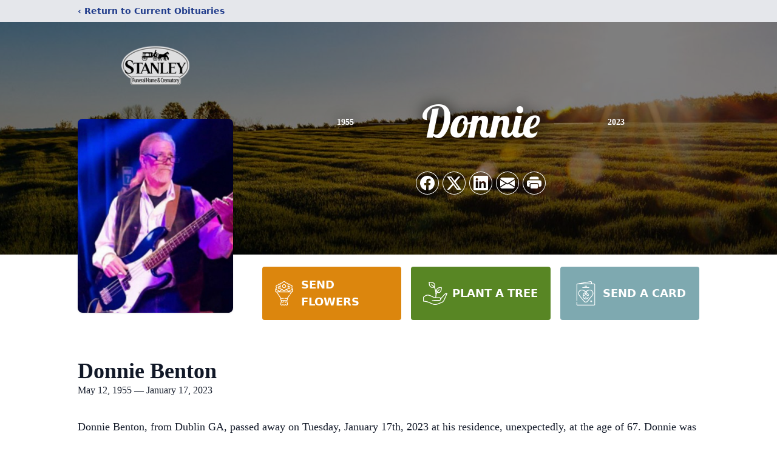

--- FILE ---
content_type: text/html; charset=utf-8
request_url: https://www.google.com/recaptcha/enterprise/anchor?ar=1&k=6LcHLwksAAAAAOrtzgudfvN5EdVtKEzR8QmTMioi&co=aHR0cHM6Ly93d3cuc3RhbmxleWZ1bmVyYWxob21lLmNvbTo0NDM.&hl=en&type=image&v=PoyoqOPhxBO7pBk68S4YbpHZ&theme=light&size=invisible&badge=bottomright&anchor-ms=20000&execute-ms=30000&cb=wqrllbhbk6dl
body_size: 48877
content:
<!DOCTYPE HTML><html dir="ltr" lang="en"><head><meta http-equiv="Content-Type" content="text/html; charset=UTF-8">
<meta http-equiv="X-UA-Compatible" content="IE=edge">
<title>reCAPTCHA</title>
<style type="text/css">
/* cyrillic-ext */
@font-face {
  font-family: 'Roboto';
  font-style: normal;
  font-weight: 400;
  font-stretch: 100%;
  src: url(//fonts.gstatic.com/s/roboto/v48/KFO7CnqEu92Fr1ME7kSn66aGLdTylUAMa3GUBHMdazTgWw.woff2) format('woff2');
  unicode-range: U+0460-052F, U+1C80-1C8A, U+20B4, U+2DE0-2DFF, U+A640-A69F, U+FE2E-FE2F;
}
/* cyrillic */
@font-face {
  font-family: 'Roboto';
  font-style: normal;
  font-weight: 400;
  font-stretch: 100%;
  src: url(//fonts.gstatic.com/s/roboto/v48/KFO7CnqEu92Fr1ME7kSn66aGLdTylUAMa3iUBHMdazTgWw.woff2) format('woff2');
  unicode-range: U+0301, U+0400-045F, U+0490-0491, U+04B0-04B1, U+2116;
}
/* greek-ext */
@font-face {
  font-family: 'Roboto';
  font-style: normal;
  font-weight: 400;
  font-stretch: 100%;
  src: url(//fonts.gstatic.com/s/roboto/v48/KFO7CnqEu92Fr1ME7kSn66aGLdTylUAMa3CUBHMdazTgWw.woff2) format('woff2');
  unicode-range: U+1F00-1FFF;
}
/* greek */
@font-face {
  font-family: 'Roboto';
  font-style: normal;
  font-weight: 400;
  font-stretch: 100%;
  src: url(//fonts.gstatic.com/s/roboto/v48/KFO7CnqEu92Fr1ME7kSn66aGLdTylUAMa3-UBHMdazTgWw.woff2) format('woff2');
  unicode-range: U+0370-0377, U+037A-037F, U+0384-038A, U+038C, U+038E-03A1, U+03A3-03FF;
}
/* math */
@font-face {
  font-family: 'Roboto';
  font-style: normal;
  font-weight: 400;
  font-stretch: 100%;
  src: url(//fonts.gstatic.com/s/roboto/v48/KFO7CnqEu92Fr1ME7kSn66aGLdTylUAMawCUBHMdazTgWw.woff2) format('woff2');
  unicode-range: U+0302-0303, U+0305, U+0307-0308, U+0310, U+0312, U+0315, U+031A, U+0326-0327, U+032C, U+032F-0330, U+0332-0333, U+0338, U+033A, U+0346, U+034D, U+0391-03A1, U+03A3-03A9, U+03B1-03C9, U+03D1, U+03D5-03D6, U+03F0-03F1, U+03F4-03F5, U+2016-2017, U+2034-2038, U+203C, U+2040, U+2043, U+2047, U+2050, U+2057, U+205F, U+2070-2071, U+2074-208E, U+2090-209C, U+20D0-20DC, U+20E1, U+20E5-20EF, U+2100-2112, U+2114-2115, U+2117-2121, U+2123-214F, U+2190, U+2192, U+2194-21AE, U+21B0-21E5, U+21F1-21F2, U+21F4-2211, U+2213-2214, U+2216-22FF, U+2308-230B, U+2310, U+2319, U+231C-2321, U+2336-237A, U+237C, U+2395, U+239B-23B7, U+23D0, U+23DC-23E1, U+2474-2475, U+25AF, U+25B3, U+25B7, U+25BD, U+25C1, U+25CA, U+25CC, U+25FB, U+266D-266F, U+27C0-27FF, U+2900-2AFF, U+2B0E-2B11, U+2B30-2B4C, U+2BFE, U+3030, U+FF5B, U+FF5D, U+1D400-1D7FF, U+1EE00-1EEFF;
}
/* symbols */
@font-face {
  font-family: 'Roboto';
  font-style: normal;
  font-weight: 400;
  font-stretch: 100%;
  src: url(//fonts.gstatic.com/s/roboto/v48/KFO7CnqEu92Fr1ME7kSn66aGLdTylUAMaxKUBHMdazTgWw.woff2) format('woff2');
  unicode-range: U+0001-000C, U+000E-001F, U+007F-009F, U+20DD-20E0, U+20E2-20E4, U+2150-218F, U+2190, U+2192, U+2194-2199, U+21AF, U+21E6-21F0, U+21F3, U+2218-2219, U+2299, U+22C4-22C6, U+2300-243F, U+2440-244A, U+2460-24FF, U+25A0-27BF, U+2800-28FF, U+2921-2922, U+2981, U+29BF, U+29EB, U+2B00-2BFF, U+4DC0-4DFF, U+FFF9-FFFB, U+10140-1018E, U+10190-1019C, U+101A0, U+101D0-101FD, U+102E0-102FB, U+10E60-10E7E, U+1D2C0-1D2D3, U+1D2E0-1D37F, U+1F000-1F0FF, U+1F100-1F1AD, U+1F1E6-1F1FF, U+1F30D-1F30F, U+1F315, U+1F31C, U+1F31E, U+1F320-1F32C, U+1F336, U+1F378, U+1F37D, U+1F382, U+1F393-1F39F, U+1F3A7-1F3A8, U+1F3AC-1F3AF, U+1F3C2, U+1F3C4-1F3C6, U+1F3CA-1F3CE, U+1F3D4-1F3E0, U+1F3ED, U+1F3F1-1F3F3, U+1F3F5-1F3F7, U+1F408, U+1F415, U+1F41F, U+1F426, U+1F43F, U+1F441-1F442, U+1F444, U+1F446-1F449, U+1F44C-1F44E, U+1F453, U+1F46A, U+1F47D, U+1F4A3, U+1F4B0, U+1F4B3, U+1F4B9, U+1F4BB, U+1F4BF, U+1F4C8-1F4CB, U+1F4D6, U+1F4DA, U+1F4DF, U+1F4E3-1F4E6, U+1F4EA-1F4ED, U+1F4F7, U+1F4F9-1F4FB, U+1F4FD-1F4FE, U+1F503, U+1F507-1F50B, U+1F50D, U+1F512-1F513, U+1F53E-1F54A, U+1F54F-1F5FA, U+1F610, U+1F650-1F67F, U+1F687, U+1F68D, U+1F691, U+1F694, U+1F698, U+1F6AD, U+1F6B2, U+1F6B9-1F6BA, U+1F6BC, U+1F6C6-1F6CF, U+1F6D3-1F6D7, U+1F6E0-1F6EA, U+1F6F0-1F6F3, U+1F6F7-1F6FC, U+1F700-1F7FF, U+1F800-1F80B, U+1F810-1F847, U+1F850-1F859, U+1F860-1F887, U+1F890-1F8AD, U+1F8B0-1F8BB, U+1F8C0-1F8C1, U+1F900-1F90B, U+1F93B, U+1F946, U+1F984, U+1F996, U+1F9E9, U+1FA00-1FA6F, U+1FA70-1FA7C, U+1FA80-1FA89, U+1FA8F-1FAC6, U+1FACE-1FADC, U+1FADF-1FAE9, U+1FAF0-1FAF8, U+1FB00-1FBFF;
}
/* vietnamese */
@font-face {
  font-family: 'Roboto';
  font-style: normal;
  font-weight: 400;
  font-stretch: 100%;
  src: url(//fonts.gstatic.com/s/roboto/v48/KFO7CnqEu92Fr1ME7kSn66aGLdTylUAMa3OUBHMdazTgWw.woff2) format('woff2');
  unicode-range: U+0102-0103, U+0110-0111, U+0128-0129, U+0168-0169, U+01A0-01A1, U+01AF-01B0, U+0300-0301, U+0303-0304, U+0308-0309, U+0323, U+0329, U+1EA0-1EF9, U+20AB;
}
/* latin-ext */
@font-face {
  font-family: 'Roboto';
  font-style: normal;
  font-weight: 400;
  font-stretch: 100%;
  src: url(//fonts.gstatic.com/s/roboto/v48/KFO7CnqEu92Fr1ME7kSn66aGLdTylUAMa3KUBHMdazTgWw.woff2) format('woff2');
  unicode-range: U+0100-02BA, U+02BD-02C5, U+02C7-02CC, U+02CE-02D7, U+02DD-02FF, U+0304, U+0308, U+0329, U+1D00-1DBF, U+1E00-1E9F, U+1EF2-1EFF, U+2020, U+20A0-20AB, U+20AD-20C0, U+2113, U+2C60-2C7F, U+A720-A7FF;
}
/* latin */
@font-face {
  font-family: 'Roboto';
  font-style: normal;
  font-weight: 400;
  font-stretch: 100%;
  src: url(//fonts.gstatic.com/s/roboto/v48/KFO7CnqEu92Fr1ME7kSn66aGLdTylUAMa3yUBHMdazQ.woff2) format('woff2');
  unicode-range: U+0000-00FF, U+0131, U+0152-0153, U+02BB-02BC, U+02C6, U+02DA, U+02DC, U+0304, U+0308, U+0329, U+2000-206F, U+20AC, U+2122, U+2191, U+2193, U+2212, U+2215, U+FEFF, U+FFFD;
}
/* cyrillic-ext */
@font-face {
  font-family: 'Roboto';
  font-style: normal;
  font-weight: 500;
  font-stretch: 100%;
  src: url(//fonts.gstatic.com/s/roboto/v48/KFO7CnqEu92Fr1ME7kSn66aGLdTylUAMa3GUBHMdazTgWw.woff2) format('woff2');
  unicode-range: U+0460-052F, U+1C80-1C8A, U+20B4, U+2DE0-2DFF, U+A640-A69F, U+FE2E-FE2F;
}
/* cyrillic */
@font-face {
  font-family: 'Roboto';
  font-style: normal;
  font-weight: 500;
  font-stretch: 100%;
  src: url(//fonts.gstatic.com/s/roboto/v48/KFO7CnqEu92Fr1ME7kSn66aGLdTylUAMa3iUBHMdazTgWw.woff2) format('woff2');
  unicode-range: U+0301, U+0400-045F, U+0490-0491, U+04B0-04B1, U+2116;
}
/* greek-ext */
@font-face {
  font-family: 'Roboto';
  font-style: normal;
  font-weight: 500;
  font-stretch: 100%;
  src: url(//fonts.gstatic.com/s/roboto/v48/KFO7CnqEu92Fr1ME7kSn66aGLdTylUAMa3CUBHMdazTgWw.woff2) format('woff2');
  unicode-range: U+1F00-1FFF;
}
/* greek */
@font-face {
  font-family: 'Roboto';
  font-style: normal;
  font-weight: 500;
  font-stretch: 100%;
  src: url(//fonts.gstatic.com/s/roboto/v48/KFO7CnqEu92Fr1ME7kSn66aGLdTylUAMa3-UBHMdazTgWw.woff2) format('woff2');
  unicode-range: U+0370-0377, U+037A-037F, U+0384-038A, U+038C, U+038E-03A1, U+03A3-03FF;
}
/* math */
@font-face {
  font-family: 'Roboto';
  font-style: normal;
  font-weight: 500;
  font-stretch: 100%;
  src: url(//fonts.gstatic.com/s/roboto/v48/KFO7CnqEu92Fr1ME7kSn66aGLdTylUAMawCUBHMdazTgWw.woff2) format('woff2');
  unicode-range: U+0302-0303, U+0305, U+0307-0308, U+0310, U+0312, U+0315, U+031A, U+0326-0327, U+032C, U+032F-0330, U+0332-0333, U+0338, U+033A, U+0346, U+034D, U+0391-03A1, U+03A3-03A9, U+03B1-03C9, U+03D1, U+03D5-03D6, U+03F0-03F1, U+03F4-03F5, U+2016-2017, U+2034-2038, U+203C, U+2040, U+2043, U+2047, U+2050, U+2057, U+205F, U+2070-2071, U+2074-208E, U+2090-209C, U+20D0-20DC, U+20E1, U+20E5-20EF, U+2100-2112, U+2114-2115, U+2117-2121, U+2123-214F, U+2190, U+2192, U+2194-21AE, U+21B0-21E5, U+21F1-21F2, U+21F4-2211, U+2213-2214, U+2216-22FF, U+2308-230B, U+2310, U+2319, U+231C-2321, U+2336-237A, U+237C, U+2395, U+239B-23B7, U+23D0, U+23DC-23E1, U+2474-2475, U+25AF, U+25B3, U+25B7, U+25BD, U+25C1, U+25CA, U+25CC, U+25FB, U+266D-266F, U+27C0-27FF, U+2900-2AFF, U+2B0E-2B11, U+2B30-2B4C, U+2BFE, U+3030, U+FF5B, U+FF5D, U+1D400-1D7FF, U+1EE00-1EEFF;
}
/* symbols */
@font-face {
  font-family: 'Roboto';
  font-style: normal;
  font-weight: 500;
  font-stretch: 100%;
  src: url(//fonts.gstatic.com/s/roboto/v48/KFO7CnqEu92Fr1ME7kSn66aGLdTylUAMaxKUBHMdazTgWw.woff2) format('woff2');
  unicode-range: U+0001-000C, U+000E-001F, U+007F-009F, U+20DD-20E0, U+20E2-20E4, U+2150-218F, U+2190, U+2192, U+2194-2199, U+21AF, U+21E6-21F0, U+21F3, U+2218-2219, U+2299, U+22C4-22C6, U+2300-243F, U+2440-244A, U+2460-24FF, U+25A0-27BF, U+2800-28FF, U+2921-2922, U+2981, U+29BF, U+29EB, U+2B00-2BFF, U+4DC0-4DFF, U+FFF9-FFFB, U+10140-1018E, U+10190-1019C, U+101A0, U+101D0-101FD, U+102E0-102FB, U+10E60-10E7E, U+1D2C0-1D2D3, U+1D2E0-1D37F, U+1F000-1F0FF, U+1F100-1F1AD, U+1F1E6-1F1FF, U+1F30D-1F30F, U+1F315, U+1F31C, U+1F31E, U+1F320-1F32C, U+1F336, U+1F378, U+1F37D, U+1F382, U+1F393-1F39F, U+1F3A7-1F3A8, U+1F3AC-1F3AF, U+1F3C2, U+1F3C4-1F3C6, U+1F3CA-1F3CE, U+1F3D4-1F3E0, U+1F3ED, U+1F3F1-1F3F3, U+1F3F5-1F3F7, U+1F408, U+1F415, U+1F41F, U+1F426, U+1F43F, U+1F441-1F442, U+1F444, U+1F446-1F449, U+1F44C-1F44E, U+1F453, U+1F46A, U+1F47D, U+1F4A3, U+1F4B0, U+1F4B3, U+1F4B9, U+1F4BB, U+1F4BF, U+1F4C8-1F4CB, U+1F4D6, U+1F4DA, U+1F4DF, U+1F4E3-1F4E6, U+1F4EA-1F4ED, U+1F4F7, U+1F4F9-1F4FB, U+1F4FD-1F4FE, U+1F503, U+1F507-1F50B, U+1F50D, U+1F512-1F513, U+1F53E-1F54A, U+1F54F-1F5FA, U+1F610, U+1F650-1F67F, U+1F687, U+1F68D, U+1F691, U+1F694, U+1F698, U+1F6AD, U+1F6B2, U+1F6B9-1F6BA, U+1F6BC, U+1F6C6-1F6CF, U+1F6D3-1F6D7, U+1F6E0-1F6EA, U+1F6F0-1F6F3, U+1F6F7-1F6FC, U+1F700-1F7FF, U+1F800-1F80B, U+1F810-1F847, U+1F850-1F859, U+1F860-1F887, U+1F890-1F8AD, U+1F8B0-1F8BB, U+1F8C0-1F8C1, U+1F900-1F90B, U+1F93B, U+1F946, U+1F984, U+1F996, U+1F9E9, U+1FA00-1FA6F, U+1FA70-1FA7C, U+1FA80-1FA89, U+1FA8F-1FAC6, U+1FACE-1FADC, U+1FADF-1FAE9, U+1FAF0-1FAF8, U+1FB00-1FBFF;
}
/* vietnamese */
@font-face {
  font-family: 'Roboto';
  font-style: normal;
  font-weight: 500;
  font-stretch: 100%;
  src: url(//fonts.gstatic.com/s/roboto/v48/KFO7CnqEu92Fr1ME7kSn66aGLdTylUAMa3OUBHMdazTgWw.woff2) format('woff2');
  unicode-range: U+0102-0103, U+0110-0111, U+0128-0129, U+0168-0169, U+01A0-01A1, U+01AF-01B0, U+0300-0301, U+0303-0304, U+0308-0309, U+0323, U+0329, U+1EA0-1EF9, U+20AB;
}
/* latin-ext */
@font-face {
  font-family: 'Roboto';
  font-style: normal;
  font-weight: 500;
  font-stretch: 100%;
  src: url(//fonts.gstatic.com/s/roboto/v48/KFO7CnqEu92Fr1ME7kSn66aGLdTylUAMa3KUBHMdazTgWw.woff2) format('woff2');
  unicode-range: U+0100-02BA, U+02BD-02C5, U+02C7-02CC, U+02CE-02D7, U+02DD-02FF, U+0304, U+0308, U+0329, U+1D00-1DBF, U+1E00-1E9F, U+1EF2-1EFF, U+2020, U+20A0-20AB, U+20AD-20C0, U+2113, U+2C60-2C7F, U+A720-A7FF;
}
/* latin */
@font-face {
  font-family: 'Roboto';
  font-style: normal;
  font-weight: 500;
  font-stretch: 100%;
  src: url(//fonts.gstatic.com/s/roboto/v48/KFO7CnqEu92Fr1ME7kSn66aGLdTylUAMa3yUBHMdazQ.woff2) format('woff2');
  unicode-range: U+0000-00FF, U+0131, U+0152-0153, U+02BB-02BC, U+02C6, U+02DA, U+02DC, U+0304, U+0308, U+0329, U+2000-206F, U+20AC, U+2122, U+2191, U+2193, U+2212, U+2215, U+FEFF, U+FFFD;
}
/* cyrillic-ext */
@font-face {
  font-family: 'Roboto';
  font-style: normal;
  font-weight: 900;
  font-stretch: 100%;
  src: url(//fonts.gstatic.com/s/roboto/v48/KFO7CnqEu92Fr1ME7kSn66aGLdTylUAMa3GUBHMdazTgWw.woff2) format('woff2');
  unicode-range: U+0460-052F, U+1C80-1C8A, U+20B4, U+2DE0-2DFF, U+A640-A69F, U+FE2E-FE2F;
}
/* cyrillic */
@font-face {
  font-family: 'Roboto';
  font-style: normal;
  font-weight: 900;
  font-stretch: 100%;
  src: url(//fonts.gstatic.com/s/roboto/v48/KFO7CnqEu92Fr1ME7kSn66aGLdTylUAMa3iUBHMdazTgWw.woff2) format('woff2');
  unicode-range: U+0301, U+0400-045F, U+0490-0491, U+04B0-04B1, U+2116;
}
/* greek-ext */
@font-face {
  font-family: 'Roboto';
  font-style: normal;
  font-weight: 900;
  font-stretch: 100%;
  src: url(//fonts.gstatic.com/s/roboto/v48/KFO7CnqEu92Fr1ME7kSn66aGLdTylUAMa3CUBHMdazTgWw.woff2) format('woff2');
  unicode-range: U+1F00-1FFF;
}
/* greek */
@font-face {
  font-family: 'Roboto';
  font-style: normal;
  font-weight: 900;
  font-stretch: 100%;
  src: url(//fonts.gstatic.com/s/roboto/v48/KFO7CnqEu92Fr1ME7kSn66aGLdTylUAMa3-UBHMdazTgWw.woff2) format('woff2');
  unicode-range: U+0370-0377, U+037A-037F, U+0384-038A, U+038C, U+038E-03A1, U+03A3-03FF;
}
/* math */
@font-face {
  font-family: 'Roboto';
  font-style: normal;
  font-weight: 900;
  font-stretch: 100%;
  src: url(//fonts.gstatic.com/s/roboto/v48/KFO7CnqEu92Fr1ME7kSn66aGLdTylUAMawCUBHMdazTgWw.woff2) format('woff2');
  unicode-range: U+0302-0303, U+0305, U+0307-0308, U+0310, U+0312, U+0315, U+031A, U+0326-0327, U+032C, U+032F-0330, U+0332-0333, U+0338, U+033A, U+0346, U+034D, U+0391-03A1, U+03A3-03A9, U+03B1-03C9, U+03D1, U+03D5-03D6, U+03F0-03F1, U+03F4-03F5, U+2016-2017, U+2034-2038, U+203C, U+2040, U+2043, U+2047, U+2050, U+2057, U+205F, U+2070-2071, U+2074-208E, U+2090-209C, U+20D0-20DC, U+20E1, U+20E5-20EF, U+2100-2112, U+2114-2115, U+2117-2121, U+2123-214F, U+2190, U+2192, U+2194-21AE, U+21B0-21E5, U+21F1-21F2, U+21F4-2211, U+2213-2214, U+2216-22FF, U+2308-230B, U+2310, U+2319, U+231C-2321, U+2336-237A, U+237C, U+2395, U+239B-23B7, U+23D0, U+23DC-23E1, U+2474-2475, U+25AF, U+25B3, U+25B7, U+25BD, U+25C1, U+25CA, U+25CC, U+25FB, U+266D-266F, U+27C0-27FF, U+2900-2AFF, U+2B0E-2B11, U+2B30-2B4C, U+2BFE, U+3030, U+FF5B, U+FF5D, U+1D400-1D7FF, U+1EE00-1EEFF;
}
/* symbols */
@font-face {
  font-family: 'Roboto';
  font-style: normal;
  font-weight: 900;
  font-stretch: 100%;
  src: url(//fonts.gstatic.com/s/roboto/v48/KFO7CnqEu92Fr1ME7kSn66aGLdTylUAMaxKUBHMdazTgWw.woff2) format('woff2');
  unicode-range: U+0001-000C, U+000E-001F, U+007F-009F, U+20DD-20E0, U+20E2-20E4, U+2150-218F, U+2190, U+2192, U+2194-2199, U+21AF, U+21E6-21F0, U+21F3, U+2218-2219, U+2299, U+22C4-22C6, U+2300-243F, U+2440-244A, U+2460-24FF, U+25A0-27BF, U+2800-28FF, U+2921-2922, U+2981, U+29BF, U+29EB, U+2B00-2BFF, U+4DC0-4DFF, U+FFF9-FFFB, U+10140-1018E, U+10190-1019C, U+101A0, U+101D0-101FD, U+102E0-102FB, U+10E60-10E7E, U+1D2C0-1D2D3, U+1D2E0-1D37F, U+1F000-1F0FF, U+1F100-1F1AD, U+1F1E6-1F1FF, U+1F30D-1F30F, U+1F315, U+1F31C, U+1F31E, U+1F320-1F32C, U+1F336, U+1F378, U+1F37D, U+1F382, U+1F393-1F39F, U+1F3A7-1F3A8, U+1F3AC-1F3AF, U+1F3C2, U+1F3C4-1F3C6, U+1F3CA-1F3CE, U+1F3D4-1F3E0, U+1F3ED, U+1F3F1-1F3F3, U+1F3F5-1F3F7, U+1F408, U+1F415, U+1F41F, U+1F426, U+1F43F, U+1F441-1F442, U+1F444, U+1F446-1F449, U+1F44C-1F44E, U+1F453, U+1F46A, U+1F47D, U+1F4A3, U+1F4B0, U+1F4B3, U+1F4B9, U+1F4BB, U+1F4BF, U+1F4C8-1F4CB, U+1F4D6, U+1F4DA, U+1F4DF, U+1F4E3-1F4E6, U+1F4EA-1F4ED, U+1F4F7, U+1F4F9-1F4FB, U+1F4FD-1F4FE, U+1F503, U+1F507-1F50B, U+1F50D, U+1F512-1F513, U+1F53E-1F54A, U+1F54F-1F5FA, U+1F610, U+1F650-1F67F, U+1F687, U+1F68D, U+1F691, U+1F694, U+1F698, U+1F6AD, U+1F6B2, U+1F6B9-1F6BA, U+1F6BC, U+1F6C6-1F6CF, U+1F6D3-1F6D7, U+1F6E0-1F6EA, U+1F6F0-1F6F3, U+1F6F7-1F6FC, U+1F700-1F7FF, U+1F800-1F80B, U+1F810-1F847, U+1F850-1F859, U+1F860-1F887, U+1F890-1F8AD, U+1F8B0-1F8BB, U+1F8C0-1F8C1, U+1F900-1F90B, U+1F93B, U+1F946, U+1F984, U+1F996, U+1F9E9, U+1FA00-1FA6F, U+1FA70-1FA7C, U+1FA80-1FA89, U+1FA8F-1FAC6, U+1FACE-1FADC, U+1FADF-1FAE9, U+1FAF0-1FAF8, U+1FB00-1FBFF;
}
/* vietnamese */
@font-face {
  font-family: 'Roboto';
  font-style: normal;
  font-weight: 900;
  font-stretch: 100%;
  src: url(//fonts.gstatic.com/s/roboto/v48/KFO7CnqEu92Fr1ME7kSn66aGLdTylUAMa3OUBHMdazTgWw.woff2) format('woff2');
  unicode-range: U+0102-0103, U+0110-0111, U+0128-0129, U+0168-0169, U+01A0-01A1, U+01AF-01B0, U+0300-0301, U+0303-0304, U+0308-0309, U+0323, U+0329, U+1EA0-1EF9, U+20AB;
}
/* latin-ext */
@font-face {
  font-family: 'Roboto';
  font-style: normal;
  font-weight: 900;
  font-stretch: 100%;
  src: url(//fonts.gstatic.com/s/roboto/v48/KFO7CnqEu92Fr1ME7kSn66aGLdTylUAMa3KUBHMdazTgWw.woff2) format('woff2');
  unicode-range: U+0100-02BA, U+02BD-02C5, U+02C7-02CC, U+02CE-02D7, U+02DD-02FF, U+0304, U+0308, U+0329, U+1D00-1DBF, U+1E00-1E9F, U+1EF2-1EFF, U+2020, U+20A0-20AB, U+20AD-20C0, U+2113, U+2C60-2C7F, U+A720-A7FF;
}
/* latin */
@font-face {
  font-family: 'Roboto';
  font-style: normal;
  font-weight: 900;
  font-stretch: 100%;
  src: url(//fonts.gstatic.com/s/roboto/v48/KFO7CnqEu92Fr1ME7kSn66aGLdTylUAMa3yUBHMdazQ.woff2) format('woff2');
  unicode-range: U+0000-00FF, U+0131, U+0152-0153, U+02BB-02BC, U+02C6, U+02DA, U+02DC, U+0304, U+0308, U+0329, U+2000-206F, U+20AC, U+2122, U+2191, U+2193, U+2212, U+2215, U+FEFF, U+FFFD;
}

</style>
<link rel="stylesheet" type="text/css" href="https://www.gstatic.com/recaptcha/releases/PoyoqOPhxBO7pBk68S4YbpHZ/styles__ltr.css">
<script nonce="cQ_K7gcf7fzdjMnGsjPkAQ" type="text/javascript">window['__recaptcha_api'] = 'https://www.google.com/recaptcha/enterprise/';</script>
<script type="text/javascript" src="https://www.gstatic.com/recaptcha/releases/PoyoqOPhxBO7pBk68S4YbpHZ/recaptcha__en.js" nonce="cQ_K7gcf7fzdjMnGsjPkAQ">
      
    </script></head>
<body><div id="rc-anchor-alert" class="rc-anchor-alert"></div>
<input type="hidden" id="recaptcha-token" value="[base64]">
<script type="text/javascript" nonce="cQ_K7gcf7fzdjMnGsjPkAQ">
      recaptcha.anchor.Main.init("[\x22ainput\x22,[\x22bgdata\x22,\x22\x22,\[base64]/[base64]/[base64]/[base64]/[base64]/[base64]/KGcoTywyNTMsTy5PKSxVRyhPLEMpKTpnKE8sMjUzLEMpLE8pKSxsKSksTykpfSxieT1mdW5jdGlvbihDLE8sdSxsKXtmb3IobD0odT1SKEMpLDApO08+MDtPLS0pbD1sPDw4fFooQyk7ZyhDLHUsbCl9LFVHPWZ1bmN0aW9uKEMsTyl7Qy5pLmxlbmd0aD4xMDQ/[base64]/[base64]/[base64]/[base64]/[base64]/[base64]/[base64]\\u003d\x22,\[base64]\\u003d\\u003d\x22,\x22ccOuC8KXckPDhCFHIcO0wpHCjjItw4DDjsOuaMK4XMKSAX96w4dsw61Lw6MbLhM/[base64]/[base64]/Dp15Mw48bT8KjNMOudycewqbClx3DiMOXEnzDpmFnwrXDssKZwqQWKsOCZ0bCmcKRR3DCvmJ6R8OuGsKNwpLDl8KhSsKePsOzN2R6wo/ChMKKwpPDjMKqPyjDg8O4w4x8GsKVw6bDpsKjw6BIGjPCjMKKAisFSQXDrMO7w47ChsKLQFYiR8OhBcOFwrorwp0RR2/[base64]/DsCXDh8KvwoF4NAXDiDdvwpFQGcOCw7sIwo5nLULDjcObEsO/[base64]/DpcOrwrzDrz/[base64]/CgD1Ew4nDtMOXIsO5eMONOxHDu2nCn8OLLMO5wqRdw63CjcK0wqbDpQ8GHMOBHl/DhULCkmjCslzDkkcPwpExMMKfw7fDgcKUwopGfHnDohdFJkfDvcK+S8KqTgN2w70yccOPWcOjw43CmMOcCQ7DlMK8w5TDiypKwofCjcOrPsOmdMOhMDDCsMODW8OEUwAcw7omwoPCo8ONFcO2EMO7wq3CignCp1cvw5bDkijDhTJ7wqrCvgAQw5h/dlgww4srw45RJW/DvCnDpMK5w6PCizjCgsKSA8OdNlJDOcKjBMOzwqbDgH3CncKIEMKSEWXCtcK3wqHCtcKoXDXDkcK/J8KywrNew7fDmsODwoTDvcOjTTHConTCksKww7RFwofCr8KfCDIRFk5GwrHCkHpAKnDCgVtzw4vDqMK/[base64]/DjyPDoQ7ChwErw6PDvXtHKh80VcKXZhUefn3Dj8ORWngYHcOHTcOLw7gKw6BPDcKlb3Euw7XDqcKhLQnDpsKUM8Krw7N2wqd2VCVawoTCnk7DugdEw7BEw6QfcMOxwr9sVTPCksKzf1Yuw7rDhsKfwpfDoMODwqjDknPDsxbConPDl3DDksKYcULCil0YKMK/[base64]/[base64]/[base64]/[base64]/Do8KXw5fClRtcwqrDtsKVF8Orw48sIMOKw5DDvgACJ1JXwqRgfnjDhQh5w4LDk8KKwqYDwr3DucOPwpHCusK8E33CpnHClC/[base64]/FMKxwqQHwonDlBh0exo/LMKuwrrDt8Ouwq/Cm8OSPy4NJF9WCcKfw4luw6lQwoPDscOUw5rDt2pRw593wrrDq8OAw4XCosK0CDBiwqg6FyI+wonDuzVkwoVOwrjDnsKvw6JwPXcwe8Osw6FdwrYGShV/YcOfwrQ5ZFEYRx3ChHDDrxUGwpTCrlnDpcOzBWlxbsKaw77Dn3HCmRg0KR3DjsOqwoggwrNOIMK/w7rDjcODwobCocOcw7bCicKOPMO5wrfCmyXCrsKvwocQOsKGFUt4woDCqcOuw5vCqCnDrEABw5fDlFIFw7hiw7jCv8OaKQPCvMOlw5tywrfCpm9XVRbCh2bDksKXw6nDocKVBsK3w5xMLMOawqjCrcOMXxnDrnnCtGB2wr3DhUjClMO/GStjOUHCk8Oyf8KlWijCvijCgcOnwrxWwr3CsVbCpXE3w4HCvX7CtgXDk8OVT8KRwojDhHU9DlTDrmk0KMOLbcOqVEYpBGHCpkMGXW7Cjjwmw7Vxwo3Dt8OFacOwwpbDm8OdwojCjEFwKMKxQWnCqRsQw5nCmsKYUFYtXcKtwroWw4UuBA/DgcOtUMK5UWXCoUPDncKcw5lRMUokUXFRw5hBw7t5wpHDm8OZw7LCnBnCqwFiF8Kww6A9NkXCjcOmwpV/[base64]/SWoOw7c6LcObwpQDw7l5wrHClTjCun7Do8K7wonCn8KFwrbChCTCmMK5w6bCqMOlS8OWXiwoe0otEnnDix4Fw67CuHDChMOlfgMnL8KOTCjDtQbCi0HDocOfOsKpSRrDoMKffSXCpsO/f8OWd2HCg1zDgizCsBdresKYw7Zyw77CmsOqw57Cim/[base64]/wr06wp5owpXDl8K0RHnDgcKswpjCnkzCsMKna8Kswpxww7zCt1fCm8OILMOASwgaLsOAwprDq39AWMOlVMOKwqNZd8OfDC0XbMOeIcOrw4/Dsx9gO18Cw5XCm8K8S0DCnMOXw7vDigLDoCbDtRDDqzdwwp/DqMKPw5XDkAEsJlVowoNwY8Ktwrg1wrDDuBLDsw3DoQx+VyfDp8KOw7fDvMOjdi3DmzjCv3bDviLCtcKBTsKuJMOWwo5AJcKJw4BiXcKywq51QcOpw49iUXVgbEjCncOTNzzCpgnDpzXDmC7DmGh3L8KsQiARw4/DgcKEw4hswpVjCMOEcxjDlQTCnsKGw5hjQ13DuMOmwpg8cMODwqvDp8KjY8KUwq/CtzAbwqzDsXx7J8OUwpfCoMOtIMKzDsO/w5REVcKTw5B7VsK8wqHCjxnCscKfb3LDocK1eMOUbMOawpTDlsKQbATDh8OJwpnDrcOyL8KhwrfDjcOaw45RwrhnFS02w65qZF04cDHDoETDkcO9EsKcYMOow7QUH8OXF8KRw4MQwrjCk8Kiw6/DjgzDr8O/UMKBSgplQDLDlMOMPMOqw63DlMKxwpVFw6vDuA8KMGLCgjYwbnYiZV8yw6AZNMKmwp9WI1/Dki3Ci8OTw41uwoBzfMKjbkvDlSUHXMKUIzF2w4jCmcOlScKIfVAHwqh2FSzCgcOJUV/ChR4cw6/ChMKvw49/w5XCnMKaXMKlV1/DpzTCkcOKw7PDrkUdwoTDjsOEwonDiAYXwqtIw78sXsK5NMK9wobDpXFEw5ovwpXDoCgpwoDCicKLQR3DpsOXIcOaAhkWBAvCkTRiwq/DscO6XMO6wovCjMOeKjQGw5FtwqMOfMOVMsKgAzwsf8OvaXkywoMwAsO+w7LCkFMNZcKjZMOWMMKdw7Mfw5kVwovDhsKsw67CpzI/fWrCqMKEw5opw6cePSnDjRXDksOZDFvDmMKYwo3Cu8KOw7DDtk8wX2cFw4RZwrzDtMKkwooFDsOPwobDg0VXwpzClR/DlDPDkMKvw61xwqUsOWtqwq5UFMKOwq8db2LCiybCpnBbw65BwpZ8E0rDpEPDvcKdwoJDG8OZwrbCscOecCFdw5xudkE3w5YUGMKPw714wpl7woIxc8KkccOzwqZxW2N6AijDsWFEHjTCq8KgKsOkJsOjJ8OBIFQEwp8uWDvCn3nDkMK6w63DqsOOwrkUOn/DtcKjI1rDqlIYNFhUC8KcH8KPTsKyw5XCtgjDocOYw5jDpG0dEC8Ow6bDrsKhLsOcTsKGw7EBwqjCj8KVesKZwqMJw5PDgAgyADhxw6vDkVANN8O/w6MqwrzDjcOjZh1DJMKyE3PCvljDkMOKD8ODHDfCusONwpDDoAbCrMKdMR04w5dbWhXCuSkYw7xYDcKGwqBOIsOXeg/Ct0pIwr0kw4DDiURcwpgUBMOgTRPCmjPCs0h4DWB1wrNPwrDClkV6wqtPw492Xw3CiMOXBsOrwrPCv1YwQz1pVTPCucOQw5DDo8OKw6RYQMOybFdfwr/DoCB4w4/[base64]/wpbCqMKMLcOMIwEzL8KxAGfDlcOuw4kLaxoBEWnDrsKrw57CmRFQw6pPw4opfwbCpcK0w5HCmsK/wptGEMKowqrDgzHDn8KJGD0rwpHCu18pQcOjw5gMw7w5TsK0axwXfkt9woRowoXCvzYIw5PClcK/DWHDnsO+w5DDvsOAwrPCvMK7wpNfwpZew6TDhXFfwqXDjn8Tw6PCisKzwqltw4zCqh45wq/Di2LCn8KTwr8Lw5AlZMO2ADRFwpbDnw/ChkbDtF3CpV7CvsKyKVpcwpoPw4LCmhDCn8O2w5NRwp1LO8OHwrHDlcKFwo/Ci2IzwonDhMOuCicLwrvDrS1WTBdCw7LCvBEwS1bDij7CtinDnsK/wrnDpDTDt2XDnsKLenZ3wr/Cv8K7wo7DhMOdKMKjwrJzZBrDgXsawr7Ds00AVcKTQcKZRR/Cg8OTDcORdcKLwqRsw5fCh1/CgMKRecKGesO5wowaN8O6w4hiwoLDp8OqT3AqX8KPw4pvcMK9akrDi8OWwpp8OsORw6jCkj7Cl1oPwrNzw7R/bcKbL8KSOyXChlZ6dcO/wrXDncKewrDDjsKUw4jCnCPCgm3CqMKAwpnCp8Kxw7DCmXXDu8KYHsKAbiXDlMO0wqjDqcOUw7/Ch8KGwqgJasOMwqR6SC0ewqouwoEYBcK+wqjDrEDDjcKgw5PCkcOXS3pLwokVwoLCssKjwpMsFsKmP03DrsO+wqfCqcOBwpbDljzDkx3DpsKEw4zDt8OWwqAEwrFgB8OfwoJRwrR5bcOiwpMSdMK/w4NKSsKfwrRgw6NZwpHCvx/DqDbCvGzCu8ODMsKbw4d0wpLDtMOcK8OeBxgnG8K3Dy5SK8O8I8KRUcOXbsO3wrXDkkLDmsKlw7HCgCTDhiRfSifClA0ww7F2w4o/woLCkyzDuA/[base64]/Dv8Kew70wOylMw6c6CcOpcMK/KWRSNTvDmlvDgMKKCsOMEcOKCyzCv8OrU8OnXR3Ckw/[base64]/DtMKHIsOLwpjDucKAwrwJw6ERw4EabsKraBltwpjDkMKVwqTCk8O4w5jDpl3ChCzDhsOpwr4bwrHCncKWE8KGwqAmDsOuw5zCr0AgBMK7w74qw4Q/wpvDmcOlw7A9JcOlW8OlwonDrQ/DiXLDs34jXTU/QGrCmcKRHcOWW0hLOUbDtAVHIhtbw5sBdXDDuApIfQ7ClgMow4NwwpluZ8OLYcOOwq7DgsO3RMOjw4w9GiMCZ8KVwr/Ds8OWwqBPw6sfw5fDiMKDWcO5w4sCaMO7wodew4nDucOsw7loEsKCFsO+e8OEw6VRw69uw7RYw6/CrCwUw6nCuMOZw7FCGcKuBQnCksK5Dg/CjVzDk8ONwrjDgg81w6XDhMKCF8O7OsOawpYMfH1/[base64]/CiMOrw5TCosORwpbChwvDvltFwp7DkcKOPStzXCbDgT5SwoTCsMKTwoLCsFfChMKpwopBw7PCj8Kgw7hCJcOhwqzCuWHDmAzDrwdYVi/DtE9mKXUtwrt6LsOocBhaZ0/DisKcw5kow78HwovDnQvDoF7DgMKBwrvCvcKbwoYIDsOSXsKuCWZbT8KawqPCuGRtP3PCi8KkQl/CqMKuwpkvw5zCjRrCjG/CnF/Cm0jCq8KCSMK5DMOuO8OuGsKdPlsfwpoiwqNwdcOuAMO2KBMmw5DCicKcwqPDmjtCw7gfw4/CmMOrw6kKRsKpw5zCqhnDjl/DuMKOwrZIdsKpwrUrw5fDj8Kaw4zCiS7CuCAld8OfwrxZU8KCL8KDYxlPfl1Tw4/[base64]/DowN/wpRRIMKRwrrDniB2w5wiR8OSTHohWWRnwonChm8sEMKVTcKeImYlXX9QasOGw6jCosKacMKVAhplHiLCsSMRQiDCrcKewr/[base64]/DtMO6worDpyLDqsK5HwVZwpHCjktTeMKpwp9qwqbDoMO0w7t/wpRKwrfDtBdWRmzDisOcDDhiw5vCiMKIOCInwrjCnXjCrj9dEDrCky8ZfQnDvmPCoDENFFfCscK/w6vCsSvDu2MgQcKlw65lW8OywrEAw6XChsO2bwcEwpjCjUHCkhrDr2vCix4xTMOWacOUwrU/w6PDgTZrwozCgMKiw4TCrW/ChFFIehnDhcO+w548YFsREcOaw63CuxTDmhJmeAXDksKFw7vCl8OdYMO3w7bCjQcrw50WaEVwEz7CisK1LsKew5EHw7LClFLCgiPDkx0OIMKraHlmQkRmWcK3JcOgw5zCgj/CnsKEw6hmwo/DugjDvMOURcOtCMOPDlBndyIrw6YuS2TDs8OscGAQwpfDtDhBG8OWJGTClRTDjGJwPMOhJXHDr8OUw4LDgVUVwqDCnBNIZ8KSLFEsA1TCnsKcw6MUdjLDisO9wr3CmsKhwqcIworDosOZwpDDk33DjsKiw7DDhhfCh8K7w7bCosO/[base64]/wpDCrRE9wovCsMOEwol/wqo3BFPDrcKYwrkIA388TMO7w6nDqMKEe8O4GMKTw4M2GMKVwpDDhcKCU0dxw7LCqH59czwjw7zCscKWT8OrMy7Dl2ZIwowRM03CmMKmwo5weDxzEcOmwo42c8KLKcKewoxpw4AHdjjCn3F9woHCq8K/[base64]/Cmm0cVEQTcUDDsU3DlSsWSQQHwrTDrQ7Cu2ljU1ombkQUJsK7w7QhXwDDrMKdwo1tw50QWsOvWsKPMhIRCcO1wr5Sw4NYw7/DucKPbcOLFiDDpMO0JcKmwrzCozwJw6HDv1DCvh/ClMOGw57Dg8OdwqoCw6kIKwEvwoE+WihnwqPDnsOPM8KIworCtMKRw5g7OcK3HhMDw4oZGMKzwr0Ww7BGW8Kaw6ZIw5Yaw5rCssOsHF/DmzXCnsKLw7/Ck25FCsO3w5nDiQJPO03Dn1ozw68NC8O2w5dfXWfDi8KZURI8w6J6ccOVw5HDi8KQX8KjSsKqwqLDj8KjSytJwp00W8K6N8O1wpHDk3PCl8Omw6HCtxUxR8OMOSrCgQATwqI0dmxgwq7Cn1JPw5/[base64]/CqMKMHWnDs0vCrB7Dkk3Dl8OGw6wLw47CigzCtWEEwqotw5B7K8KnXMKdw6hMwoMtwpPDjnnCrnc3w6TCpCzCtk/Dug0uwqbDr8KQw75RehPDny/CssKfw4E9w4/CoMKMwo/CmxjCpsOJwrjDpMOOw4sJLBrCqyzDrRA5TWfDonsMw6sQw7PCmmLCu0zCnMKawq7Cm38Iwr7CncOtwqUVe8KuwpFeIhPDrkkqHMKYw7AEwqLCnMOVwojDjMOQChDDlcKFwo/CoDjDnMKBHcOYw43CkMKCw4DDtBAWZsKmTFxkw4NQwptewrcTw5Fow47Dh2MuCcO3wq1yw6h5K28FwrzDphbDk8KMwovCviLDucO/w7nDl8O4VHdrGhJSLmVRMsOVw7HDkcK0w65EAEYSO8OSwoEoRFHDoRNiWFvDpg1QN3AAwpnDpcOoIW9pw6ROw7hgwrTDvnjDqcKnM0PDmcKsw55ewpRfwpUGw6TCtCJ1JsKRTcOfwr58w7sGB8OVYwEGBybCvwDDq8OmwrnDilt1w5fCrHHDv8KZDA/Co8KiL8K9w70GGEnChUUPEGvDs8OQfsOtw50Pwql+FTpkw5PCtcK/[base64]/[base64]/ClG/CpcO/TMOMw6TCgMKrwpvCssK5wobDq29uwowFdnnDhxRTf3fDlhHCmMKdw6nDr0UywrBjw70BwrkeSMKta8O9HWfDqsKOw68kIzpaQsOtAiEHa8OKwp5NT8OMJMKfWcKreh/DojxzFcKZw5cdwoXDucK1wrDDuMK0TiJ0w7Z7IMKrwpXDt8KOM8KuUMKJwqxbw6IWwqbDlEPCicKOP1hGaFXDr0nCuE4GNFxhcmnCkx/DolzDtsOIWBUcLsKHwrLDvmHDvTfDmcK9wq7ClcO/[base64]/CrsO3ZsODwq4Aw7/DmMKLMQnCisKFKsOKZT5qd8OxVm/CsjsRw7nDvx7Dn3zCrQDDiRXDqG4ywp7DuwrDuMOSFwQPD8K7wpYYw7gOw6fDrBI8w6lLd8K9RxzCscKUccOdeWPCgR3Djic7QBAjAMOmNMO8w5wkw5kAKcO9wpbDmzECOUrCosK1wqpcLsOuQmfDuMO5wrDClcKqwpN3woxbZ3ZcBV3CmF/[base64]/ORxow79aw7TDt3Vaw6jDuy1dwpfCmsK1AmdmeTwbfMODEmDCkyNnXU5/FyLDoCTCtMOwF0Ikw4BINcOPJsKwYsOowo9KwrDDp19QDwXCuEl+UiJRw4Fscg3CuMKyLX/[base64]/CpsOLEFEyRMKEeTrChsOES8O/w6jDk8K9RlDDg8O6KgbCm8K+w67ChsOwwpE6ccKHwqscPhnCqQDCqAPCisOrRMKuD8OGZFR1wo7Dui1xwqfChi9VWMOow6oYWnZuwqTCj8OjJcKSDBMWX07DlsOyw7Rhw4bDjkbCo0PDnC/Duno0woDDpcOyw7kACsOAw4HChcK0w4kyYcKwwqvDpcKUVcORQ8OFw4RCPAtCwo/DrWTDuMO3QcOxw4gXwop/NcOgNMOuwqc5w6QADRXCojNew5PCnC82w7saHi/Cn8Kew4PCi3XCkBZTY8OIcyrChcOQwrvCo8KlwoXCv2dDYMKWwo50aDHCosKTwp4bIUsNw6jCnsOdMcOJw5kHNyDCqsOhwpQVw44QfcKewofCu8O7wp/[base64]/CoMKWwq9swrrCr8O+KsK5wozCmsO9wqIrZsKiw4wEaRPDkBEkUMK5w4XDhcOXw4wrd37DoznDtcOFQxTDqTZxSMKtH2nDjcO4DsOHA8OXwpVAb8Kow5rDu8Oywp/DhnUdKgvCsh4Hw5www6ofRMOnwo7Ch8KUwrknw6zCu3pfwp/CmcO4wrLCr29WwoJPw4cOOcKpw7rDohDCgVbDmMOYV8Knwp/DncKhAMKiwqvCjcO8w4QZw45PU2zDosKNDSBvwobCk8OVwqnCssK0wqFxwpDDh8O+wpIpw6LDssOBwp/CpsOxUikabwXDvMKnWcK8SjfDjituM1XCizNwwo3CqgzDlsOtwp8lwqFEXUhjI8KTw5A1I2pUwq3Duy8kw5XDs8OUdD97wqs6w5PDmsO7FcO/w43Dvj8ew4nDsMODE2/CrsKPw6/CpRoeIUpaw7ZxKMK8SiXDvAjDisKkasKuAMO+wrrDrS7CtsOlYsKpw47DusOHM8KYwp5TwqrCkgNlVcOywrNFGHXDoDjDtcOfwqHDscOqwqtwwoLCmwJCIMOkwqNRw79/wq9uw4TCosKXLcKRwpjDq8KoUGcyET3DvFVrU8KPwqo8LVEdc2zDuVjDvMK/w6Q1FcK1w6gKeMOKw7nDkcKZecKBwqwuwq9zwrDCj2nCtjPClcOaH8K6JcK3wpbCpDlwTSoNw4/CjsKDR8OLwoNfEcO3WW3CvcKiw4LDlQXCgcKgwpDCg8OzCsKLchRXPMK/MRtSwoJ4w5bCoDRxwoQVw6UzEHjDqMKUw7Y9GcKXw4jDowR7KsKkw7bDkF/DljUrw74Qwpk1DcKUW2E9wofCtsO8EHJWw7Afw7/[base64]/CtMKhTcKYw7tww7rDjsOSCB52bsOjw5XDqMOdZiwaAcO5wqlbwpHDq2jCrsOjwqlRe8KZZMOwMcKOwp7Cn8OldkdRw7Iyw4Ibw4DCpA/ChMKaIMO+w6nDswEAw6tBwrpqwp9ywr3Du1DDjy/CvHt9w4nCj8Oow57DvX7CqMOxw7vDnF3CsUbCoDvDpsOcW27DriDDvcKqwrvDhcKmPMKBQsK8BMORT8KpwpXCiMOWwpfCj38EcyMPXDNpXsKNW8K+w6zCt8Kowo9/wqvCrjErFsOITSNKIMONU0BNwrwZwrUgFMK8UcO0LMK7W8OdBcKGw7MUPF/[base64]/DpMKvwqBswpDCpEzDhMOsNcKTwpthIio3Ox3CkjIDHz7DmBnCp01bwoYPw6/Cqj42asKFFsOVecKGw5/DlVBbSGDCosO6w4YHw7g+w4rCvcKAwpoSXmYDBMKEUMKOwpdBw4ZPwo8LEMKtwqN6wqtpwoVNw4/Do8OIKcOLBw1Ow6zCgsKOFcOGKQrCj8OMw4XDq8K6wpwYWcK/wrLChSLDkMKVw6/Dg8OobcO7wrXCkMOgNsKFwrTDgcO9XsOYwplXD8Ouwr7Dl8O2d8O+AMOyGgPCuWA2w7JKw7bCj8KkQ8KUw7fDm31vwpjCosKVwrxNVjXCp8OyWcKowqzCulnCrQUzwrUPwqZEw7s9PgfCqFoOwoTCgcOLb8KQMm3CnsOqwosHw6rDvQh1wrNkHjnCo2/[base64]/DjcO/wrDCisOOw5pPw4PCocK6OsOaR8KYCi3Ds3jCoMKeanXCs8OJwovDi8OJG14cMEoDw7VTwopuw4JWw41kCUzCkk7DuxXCpUlwf8OUFDwdwo8wwp3DkSnCrsO2wq9GU8K5VX/[base64]/[base64]/DiATDmMKAwpnCv8OAScKrSMOawpswFMOEZcKwwpUuWFbDqXjCm8OXworDgBwyEcKsw740ZlU3fRsBw7DClVbCiEQIAULCrXbChcKuw5bDi8Oiw4/CujhowoHDr3LDr8Oow4XCuVBvw45rA8O9w4nCj1gKwp/CsMKrw4ZvwrvDoHLDqnnDr2/ClsOvwoTDvmDDoMKTf8OcYAvDqcKgbcKsC0d4UcKhWcOlw6LDlMKRX8Odwq7Dk8KDY8OHw7tVw4nDl8K0w4c/EzDClsOJw5pVQcOCYCnDvcOSJD3CgyMGdsOyGUTDtiYXH8OyTcOodMOxWG47VyMbw6PDo30zwosZCsOhwpbClcKrw4wdw5BFwqDDpMOYe8KHwp9OcljCvMKsKMOYwr0qw7wiw5nDssOswo8/woTDh8K+wr5Nw6/DisOswonDjsKhwqhGDlXDvMO8KMODwqrDqlxjwoPDnXZBwq0kw7M/ccK8w7Qdwq94w7nCrE1awpjCscKCcWjCnEoHIS5Xw6kVZ8KKZSYhw5Nqw4bDoMOOKcK8ZMKifFrDrMOpYQjCicOtBWwARMOhw77CtgzDtUcBKcKBXE/Cq8KgWwxLasOzw4fCpMOoIkF6woLDkBjDhcKAwqrCjsOmw6ESwqnCvzgdw7RLwrZPw6MheArCicKdw7cowoUkAAUNwq0pEcOrwrjDsSZWP8OtTMKQN8KjwrvDmcOxWsK7LcKpwpfCoiLDqWzClj/[base64]/ChmkRH8KUYsKEwr3CsH8XVlTCoSELQsKVC8K8w41LPwLCoMO/[base64]/DnAEnwqnDtWLCvglbwrDClMKZEcKWOSLCh8KewpQdKMOow6TDhTE9wowaJ8OPEsOqw6XDuMOhN8Kew45/BMOdCsO+Emgvw5bDow/DtAzDsDXCtifCuDk/[base64]/D0BvV8KPakTDt8Kzb1vDnMKmw7R+DGdgEcOCYsKUHA42EFbDhnjCgyoIwpjDjcKOwq5kTgDCgwllF8KQw6TDrz7Cr17CpsK/csOowpZDGsKPG0lWw65PXsOEETFPwp/DmGAeUGcBw7HDjggGwq4/wqcwSlkQesO7w6Ynw6luTMKLw7pAM8K1LMKELyLDjMO4fhFuw5zChsOvUDIcCx7DnMOBw5NnIRw7w5IQworDpsKDUsO4w6kfwpHDjR3Dp8KtwpjDu8OdesOaGsOTw6zDhcOnYsOjb8OswozDuSfDq2vClhF3V3bCusOXwq/[base64]/Dvz0MY2Y6IMONwpAqwqkGw5PCtXYpBVjCiTvDtsKgHXHDqMOGwpARw7sFwqIxwoFmfsKVcU5bI8OEwrbDrmIEw7HCs8OjwqNGW8KvCsOxwp4BwoPChiTCj8KMw6LDnMOVwrcmwoLDocKFfkRbw6/CpcOAw54qDMKPFScywpkXfHvCk8OKw5IZdMOcWB8Lw6fCk3tDRE1xW8O2w6HDlwZLw6skIMKrGsO2w47CngfCi3PCksObdcK2fifCqMOpwqvCgmhRwpd1w5JCLsKwwpMWbDvCgRI8dDVvdMKlwrjDtj5udwcZwq7Cj8OTSsO6w4TCviLCjHjDt8OTwqYPGi1/[base64]/ZQTCnATDgMOQYnJKCsKxB8KMwp3DtGMjwq/CuRzDtF/DjsO0wpxxan/CjMOpMD5CwrkZwqkww6vCgMKCVB5rwqvCrsKrw4MDTn3DhcOkw57CgxtIw4jDjMOuJBtqW8OuFsOrw4/DkzPDisOZw4HCp8ObRsOpRMK6LMOZw4fCtVDDlWxGwpPCnUVLOiBxwrkuTGMhwrLCsW/[base64]/[base64]/DhcK8XcK3ewzCrMOIw6DDsMONKsOvwpteTxJJw7XDpsOdRA3CoMO/[base64]/w7PCvmnDt8K/PsKgwrHCt8OvYCHDjMKEw5vCjxPCliYGw5zDtVwJw5lwPBTDlsKyw4bDp0nCvzbCr8KIwr4cw6k6w7dHw7ocwqbDsQoYNsKPRMOpw6rCnzVRw6EiwoslAMK6woTCiDzDhMKFGsKlJ8OTwqLDkVPDqDFMwo/CkcOLw5oCwoRVw7TCrcOIZQPDhkNuEVPChyrCvhPDsR1mIDrClMKNKQxUwqHCq3rDpsO/K8KwS2lbOcOjdcKMwpHCmFTCjMKCNMOPw6LCgcKpw6BIKH7CpsKnwrt/w5TDmMOVP8KWdMKywrnCkcOpwrUYfcO1WcK3eMOowpsGw7FSRWJ7dxvCq8KpEWbDnsOPwo8/w5XDssKvbGbDmwpow73ChF0MGGQpFMKJQsKVa2dKw4/[base64]/w4wqaDHDucKSw6YgwoMgL8OVwpBcccKywpHCn2XDn23CssOJwpd1UUwAw4dQTsK8WF8Cwq4TEcKew5LCo2x+IMKBRMKXIsKkF8KrDS7Dnn/DssKsesK7IUFzw60kCwvDmMKAwpYYQ8KeCsKBw5zCoALCpk/CqgRCA8KnO8KIwqbDp1DCgGBNWyDDgDAQw41twqZMw4bCrUbDmsOmMxTCisOTw6tsAMKowrTDlEvCpMOUwpUtw4tSe8KeIsO6EcKtYcKqNMOeLVPCrFTDnsOew4PDvX3CmxckwpsPG1rCsMK3w5bDtcKjMU/CmELDp8Kgw5XCni0ybcKsw4xZw7XDtxnDgsKzwo8Fwrc/VWbCvRMgcjrDh8O9FsODG8KPwrjDnjA0ccOZwoYuw63CmHA7XsOawrglwpHDs8KGw6pGw5xcZzx5w4osb13CmsKJwrY5w5XDiQ8gw689ThhLW3PCq05/[base64]/[base64]/Ch8KZw5QyFsOXw4VowqHDnS7DgMOcfA3CjUg4UxXCocOjUsKmw4YTw7jDtsOcw5bCqsKlHMOdwr1vw77CpzzCqMO6wpDDisK4wqF1wppxTF9twrkSBsOoHMO/woY/w7bChsOSw64ZETDCncO6wo/[base64]/AxUqwoEEwq9/YSHDsyXDqsKRwr0Uw7bDj3IAw6gswop+OXrCisK9wp4EwowVwotIw6Fuw5x7wpAjbAEZwrjCpwTDscK1wpvDoxc/PcKsw7LDo8KFNmw6OB7CqsKHRQfDu8OzbMO4worChSRnGcKZwqUgOMOLw5hZE8KWCsKaA0hzwqXDv8OVwonCi3UFwr9VwqPCsWvDsMOEQ2p3wot/wrNTJxPDjcOoUmDCkzMEwrAAw7I/[base64]/Dp8OWEjF6w73DtsObwod5w6jCh8OlwpLDhsKYIA7DlUvCqGbCp1LCt8KfLG7DjygoX8OBwps2M8OaT8Ocw5UBw5TDul3DjSs+w6vChsKEw5AJXMOqZzccLsOOM3TChRbDnMO3eTkfVsK5ZCMowqkWaTLChAoabUDCv8Ojw7FZWzPDvgjCjxbCuTMxwrYPw7rDt8K/wp3CqMKNw7/DpG/[base64]/ZcOowrfCkHt7bTAmwqjCm8KFIsK2w6zCkyAmA8ODGAjDjnvCu0ckw40XTMOuWMKswrrCtmbCnAoCNMOsw7Z+fcO/[base64]/DmsKDwqvCrlXDgxXCqMOrwpBHw6DClcOnBH/DtxLCkn3DjsOVwprDlBvDgjIPw6wYCMOhUsOGw53DqxvDmxDDuB3DqRByWm0NwrkQw5vCmhopS8OpL8OCw6ZqZy9Iwq5GK3DDjXLDi8OTw5rDnsKIwrUJwo5yw59QcsOfwpEpwq7DkcKQw5IDw73DpcKZXMOcSMOjH8K3CTYrwroGw7h9JsOEwos7fwbDjMKiNsKXZA/CjcOxwpPDiwXCvMK3w6AKwp8FwpkOw7rCnTIdCsO3f1tWWMKiw7BWDBtBwr/CvhPCrhVAwqHDgVnDn0HCoRN6w78mwpzDgDoILE/CjV3Dm8KmwqxDw5t4QMKWw7DCiG7DpMOlwoJcw7TDjsOkw7LCvAXDsMKqw58rS8OqdCfChsOhw7xTNE5iw4AEbcOwwrbCp3jCtMOVw5zCikjCucO0ag/DqG/CvR/[base64]/w4DCmUMUC8Ovw4IpXsOmwpnDoCEswoHDr1XCt8KAS2/Cs8OmaW4Gw7JSw75+w5ZuRcKsY8OXeV3CicOFG8KMGwZfWsO3woYuw4IfH8OTYD4RwrTClmAGV8K2MHPDqEnCpMKtw5PCiUFvScK3OsO+CyfDicOSMwzCpcKBTzfCv8OXbDrDkMKSJxXDsAfDsizCnDjDv1/DvTkcwprCs8OuRcKnw5oYwop7wrrCh8KPEF5IITBqwpLDhMKYwosnwqjCuW7CvAIwJG7Cm8KAdjLDksK/IkjDmMK1QHnDnxnCsMOmGDvCiyXDh8K/wptWU8OLQnM9w6AJwrvCtcKzw6RELi4Sw73DjcKuIcOnwpTDrsKyw4NEwqoJESFdLi/Dj8K+MUTDosOCw4zCrHrCo1fCgMKOJMKnw61kwrLCj1xxPRouw5DCsE3DpMKTw6fDiEQDwqsHw5VbbsOwwqrDnsOHBcKTwoNlw6lSwo8XW2tlHivCtm3DhAzDi8ONHsKjLXYNw75LbMOxNSdww6TDi8K2bUDCjcKXOE1LQsKcfsOUFh/DrjMsw71HCl7DsV02DWLCjMKmMsOgwp/Dl10QwoYgw5skw6bDlGcEwpjDqcOmw7BiwovDtsKew6kMdsOpwq7DgxIlT8KtNMOaIQIow71AUwbDlcKkasKew70Uc8K8Y2HDgk7Ds8OlwonDhMKCw6RGIsK1ecKdwqLDjMOEw70xw5XDiBbCi8KSw7w1RHQQYBQiw5TCjsKlccKdB8KzFm/CphzCpcOVw5ZUwpJbP8OqUUh6w6PCp8KDelp8LAvCr8KdFEHDtU5MbcOfEsKZZgYiwp7DlsOawrnDvi4BdMO/[base64]/w4YMw6HDscOvw5DDnRPDlMKowrrCk8KrwrM+d8OdOnLDlcKxZ8KtR8O6w6nDvBRSwqJ6woFueMOHDDfDpcKPw7vCsl/Dr8OIwp7CssObYzdyw6vCksKUw6/Dk08fw4xEfcOMw44KOMKRwqpgwr8de2BUOXDDrD9FSgBOw79KwrLDosOqwq3DpRNDwrtIwqc7EHoGwqvCi8OWdcOUQcKwScKyVk0Hw45Ww7/DnAnDqRzDrkkcLcOEw70zNcKew7Yvwq7CnnzDunpaw5LDpcKqw4DClMOtD8OQworDrcK+wrNCYsK6eBFWw7zCi8OswpfCpmhNKBEvAMKZIGXCkcKrfiXDtcKaw6jDssKgw6TClcOZDcOSw4LDpcOCQcKWWsOewqMLUU7Cj0QXbMKpw6DDlMKoA8OEQMOfw6A/DUjClSvDnhVofBQ1Wgp3e3MMwqEFw5skwqbClMKVBMKzw7HConNCHEslccKLUTnDuMKhw4zDg8KkM1vCtsOvMlLDicKdJlrDlTJ2wqrDumkwwpjDnhhmeTLDq8O0M3QtLQFxwpbCu0BiVxw0wpQSBcO7wpEjbcKBwr1Gw593VsOrwrbDm0lGwqrDgGbDmcO3an/[base64]/[base64]/[base64]/YCEAwqvCucOTccKNw7XDjMOaUcO7w6pGD8OUFFDChVHDs03CrMK1wo/CmiQ3wpNaF8KcbMKUOMOEQ8OeZxLDkcOfwqk6NQvDiARjwqzClSpgw4ROZX0Qw6Mtw4F1w43CncKCasO0VT5Ww5E1CcKGwo/CssOlTUTCqH9Uw5oEw5rDmMONEy/Dh8K5UHDDlsKEwoTDscOtwq/Cu8KvaMOqEQTDs8K5LcOgwogaFkLDkcOmwpF9cMKvwpfChkQJWsOIQsKSwofDs8KLCynCgcK0PMKcwrLDtSjCrkPDlMOxExwBwpjDtcOfYCQuw5pNwokCEsO8woBjHsKpwoPDgBvCgi49I8Kiw4/ClDlDw4fCoHx8w5Vsw70Bw4UjLW/DkhHCngDDtcOZfcOQFcKbwpzCt8KVwptpwrrDjcOlSsOyw4pnwoRKQwxIKgoSw4LCm8K8U1rDucKObMOzD8KsGSzCscOvwqzCtF0MbH7DlcKuYsODwpV4QjDCt1dgwpjDnA/CrGPDvcOXdMOSQH7CnzPCpTHDlsOewozCgcOOwo7DpgURwpbDtMK5O8Osw7d7ZcOlWsK/w6s9EMKzwr45XMOGw5fDjj8sAEXCtsO4MCZww5RXw5rDmsKwHsKPwp5zw7LCisOCK0YBL8KzFMO+wp/CiVjDvsOXw5PCv8OxZsKGwoPDmcOoIifCv8KyBMONwo0jMTgvI8O8w45SNsO2wofCmS/DksKTRQLDh3PDvcKaDMK/w73DgcKjw4sewpUgw6w3woMEwpXDnEx+w7HDhMOdQllXw6AXwrp6w5Mbw6YvI8O5wpnCkSR6GMKvLMO3w4PDiMORFx7CvF3CpcOXAMOFUkPCoMO9wrLDl8ODZVrCpEcywpQ/[base64]/wodyTCrDjcKZwqXCnlUow67DqHFzKsK+aXfDksKTw6HDhcK/Tz9QTMKIa1TDqi8pw6LDgsK+K8OJwo/DpBXCkEnDuEzDkgTCl8OMw5bDk8Kbw689wo3DmEnDssKYLjZxw7wlwpDDvcOqw7zCpsOfwohtw4PDscK9dH3CvXzCjA5TOcOIccOJM3N+DCjDlGYDw6V3worDi1BIwq0tw5F4JizDsMKjwqfDiMOUasOmE8KJa0/DgnjCoGXCmMOfAmDClcOHDw0Hw4TClVvClMK0wq7DszzCl355wqRDbMOiV1Ezwq58ODjCoMKfw7gnw7A0fCPDnUBlwrYiwp/Ct3LCusK0woUPFUDCtAjCt8KzU8KAw5hswroTPcOCwqbDmUzDiEHCssOsPMKdemTDgEQKMMOdZD0awprDqcO3eDnCrsKLw4UYHzTDq8OowqPDnsOqw6gPPgnDjFPCpMKsPz4SHsOcHMKYw4HCqMK1OEYiwoEew73ChcOKfcKnXcK/wqovVQDDu2EUbMKZw5xVw63Cr8OuTcK8w7vCsiJceknDgsKCw6HDqT3Dg8OkYsOKNMOVbTDDpsOzwqbDucOSwrjDtsKZcy7DiSo/[base64]/CoU4Mw41wwrdDKnpCw7srADjCkn7Dqy9twqp1w73CgsKhZ8KfUABewp7Cg8ORESxKwr8qw5RJfzbDk8Okw4EYY8OawoLCnhhCasKYwrLDtRZKwqJAVsOacCTDkULCp8OIwoV/w5vCjsO5wpbCkcKzL1LDnsKDw6tKFMOlwpDDgnR1w4BLPRF/wrB4wqjCn8OFZhVlwpRUwqvCnsKCPcKhwo9MwokdXsKdwo54w4bDlTEBewF3wpFkw5/DvMKDw7DCqil3w7Zuw6bDvBbDhcKcwqRDf8OTNWDCrTUIcWnCvsOXLsK2w7lhX2DCqgAOXcOow7DCp8Kdw7rCqcKdwoDCk8OzMArCjcKMaMOjw7LCiRwePsOQw4LCm8O/wqXCuhrCsMOrDXdLZsOCHsKvUSdcbcOiPSHCsMKrFFcew6scIRF5wpnCnMOLw4DDs8OZHzBbwroYwrY9w7jDmhQ0wrguw6HCvsOzYsKMw5DClnLCnMKoMzMGecKvw7/[base64]/DnMKkwoDDrXQyw7JNbcO/w4bDosK3wonDkmgFw6wBw6fDh8KcPX0FwojDgMKuwoPChSHCn8OaOQ9xwqxkUykxw4HDmC8/[base64]/DmsOtegNXwoVgQknDtsKvwqvDt8OewrlfcsKcGHgzw50Cw6lxw5zCkz8DN8OEwo/CpsO5w53DhsKwwrHCtFwZw6bCtcKCw5YnM8OmwrhBworCsWPDgsKfw5HDtlc0wqwewp3CnB3CrsK9wqh8SMOFwr7DvMO4cyrCoSRsw6zCkX5baMOgwpQHSUTDhsKxdnvDsMOaDMKVU8OqIcK2O17Cr8O8wp7Cs8K1w5/DtQxCwrN+w7Vuw4ITdcKhw6QZNHbDl8KGaGDDuQYbIV8cUCrCocK4w4zCocKnwq3CvgnDsy1PBwfCmGx9OcKVw6DDssKewpjCosOKXcKveCnDhMKfw7xT\x22],null,[\x22conf\x22,null,\x226LcHLwksAAAAAOrtzgudfvN5EdVtKEzR8QmTMioi\x22,0,null,null,null,1,[21,125,63,73,95,87,41,43,42,83,102,105,109,121],[1017145,101],0,null,null,null,null,0,null,0,null,700,1,null,0,\[base64]/76lBhnEnQkZnOKMAhmv8xEZ\x22,0,0,null,null,1,null,0,0,null,null,null,0],\x22https://www.stanleyfuneralhome.com:443\x22,null,[3,1,1],null,null,null,1,3600,[\x22https://www.google.com/intl/en/policies/privacy/\x22,\x22https://www.google.com/intl/en/policies/terms/\x22],\x22K8cGC5+BSeQCpxGsHQGdwusJd54m6Xvy8KEI4GebWKA\\u003d\x22,1,0,null,1,1769370323679,0,0,[2,4,215,203,45],null,[179,218],\x22RC-lbxqfiEcnXuUvQ\x22,null,null,null,null,null,\x220dAFcWeA6o9hF2EiKHpqsATjo4NKxym_EoDVVlrdbOg2IjoTsaD5VWU6iTs9ECXFXEn9M2SXDUDY2cGJw56zI0akq08bcOceRHQQ\x22,1769453123710]");
    </script></body></html>